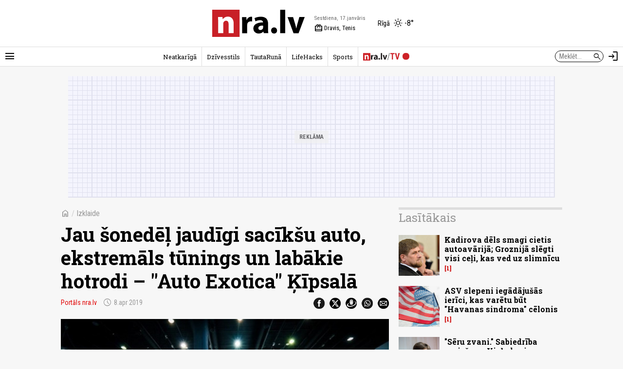

--- FILE ---
content_type: text/html; charset=UTF-8
request_url: https://nra.lv/izklaide/277607-jau-sonedel-jaudigi-saciksu-auto-ekstremals-tunings-un-labakie-hotrodi-auto-exotica-kipsala.htm
body_size: 13953
content:
<!DOCTYPE html>
<!--[if IE 8]> <html lang="lv" class="ie8"> <![endif]-->
<!--[if IE 9]> <html lang="lv" class="ie9"> <![endif]-->
<!--[if !IE]><!--> <html lang="lv"> <!--<![endif]-->  
<head>
<title>Jau šonedēļ jaudīgi sacīkšu auto, ekstremāls tūnings un labākie hotrodi – &quot;Auto Exotica&quot; Ķīpsalā - nra.lv</title>
<meta charset="utf-8"> 
<link rel="preconnect" href="https://fonts.googleapis.com">
<link rel="preconnect" href="https://fonts.gstatic.com" crossorigin>
<link rel="preconnect" href="https://core.dimatter.ai" />

<meta name="viewport" content="width=device-width, initial-scale=1.0, minimum-scale=1.0" />
<meta name="apple-itunes-app" content="app-id=1182159948" />
<meta http-equiv="origin-trial" content="AlVV9AkgA6BCVADey30MIP7XWsLIsLSIVM5k0yTmDK0spkTKs1OXo0htF7h4DgOAxRj/PUmY/fsaCsVq88Kc2w8AAABweyJvcmlnaW4iOiJodHRwczovL25yYS5sdjo0NDMiLCJmZWF0dXJlIjoiVW5yZXN0cmljdGVkU2hhcmVkQXJyYXlCdWZmZXIiLCJleHBpcnkiOjE3MDk4NTU5OTksImlzU3ViZG9tYWluIjp0cnVlfQ==" />
<link rel="icon" href="/favicon.ico">
<link rel="preload" href="https://fonts.googleapis.com/css2?family=Roboto+Condensed:ital,wght@0,100..900;1,100..900&family=Roboto+Slab:wght@100..900&display=swap" as="style" onload="this.onload=null;this.rel='stylesheet'">
	<noscript><link rel="stylesheet" href="https://fonts.googleapis.com/css2?family=Roboto+Condensed:ital,wght@0,100..900;1,100..900&family=Roboto+Slab:wght@100..900&display=swap"></noscript><link rel="stylesheet" href="https://fonts.googleapis.com/css2?family=Material+Symbols+Outlined:opsz,wght,FILL,GRAD@20..48,100..700,0..1,-50..200" />
<script>var lazyCSS = [];</script>
<link rel="stylesheet" href="/a/b/default.409baafe.css" /><script>lazyCSS.push('/a/b/default_lazy.e26c4541.css');</script>
<link rel="stylesheet" href="/a/b/default_site_nra.16042e86.css" />
<link rel="stylesheet" href="/a/b/item.75a3483c.css">
<link rel="stylesheet" href="/a/b/item_photos.72950174.css">
<link rel="canonical" href="https://nra.lv/izklaide/277607-jau-sonedel-jaudigi-saciksu-auto-ekstremals-tunings-un-labakie-hotrodi-auto-exotica-kipsala.htm">
<meta name="description" content="Jau šajā nedēļas nogalē, no 12. līdz 14. aprīlim, izstādē &quot;Auto 2019&quot; notiks lielākais autotūninga šovs Austrumeiropā – &quot;Auto Exotica&quot;, kas apmeklētājus priecēs ar krāšņākajiem tūninga un sacīkšu auto no Eiropas un Skandināvijas, kā arī vietējo autoklubu vasaras sezonai sagatavotiem spēkratiem. &quot;Auto Exotica&quot; šogad svin 20 gadu jubileju." />
<meta property="og:title" content="Jau šonedēļ jaudīgi sacīkšu auto, ekstremāls tūnings un labākie hotrodi – &quot;Auto Exotica&quot; Ķīpsalā" />
<meta property="og:url" content="https://nra.lv/izklaide/277607-jau-sonedel-jaudigi-saciksu-auto-ekstremals-tunings-un-labakie-hotrodi-auto-exotica-kipsala.htm" />
<meta property="og:description" content="Jau šajā nedēļas nogalē, no 12. līdz 14. aprīlim, izstādē &quot;Auto 2019&quot; notiks lielākais autotūninga šovs Austrumeiropā – &quot;Auto Exotica&quot;, kas apmeklētājus priecēs ar krāšņākajiem tūninga un sacīkšu auto no Eiropas un Skandināvijas, kā arī vietējo autoklubu vasaras sezonai sagatavotiem spēkratiem. &quot;Auto Exotica&quot; šogad svin 20 gadu jubileju." /><meta property="og:image" content="https://zinas.nra.lv/_mm/photos/2019-04/1440px/395888_bc642f7b14.jpg" /><meta name="dr:say:title" content="Jau šonedēļ jaudīgi sacīkšu auto, ekstremāls tūnings un labākie hotrodi – &quot;Auto Exotica&quot; Ķīpsalā" />
<meta name="dr:say:img" content="https://zinas.nra.lv/_mm/photos/2019-04/1440px/395888_bc642f7b14.jpg" /><meta name="dr:say:category" content="Izklaide" /><meta name="twitter:card" content="summary_large_image">
<meta name="twitter:site" content="@nralv">
<meta property="twitter:image" content="https://zinas.nra.lv/_mm/photos/2019-04/1440px/395888_bc642f7b14.jpg" /><meta name="twitter:title" content="Jau šonedēļ jaudīgi sacīkšu auto, ekstremāls tūnings un labākie hotrodi – &quot;Auto Exotica&quot; Ķīpsalā">
<meta name="twitter:description" content="Jau šajā nedēļas nogalē, no 12. līdz 14. aprīlim, izstādē &quot;Auto 2019&quot; notiks lielākais autotūninga šovs Austrumeiropā – &quot;Auto Exotica&quot;, kas apmeklētājus priecēs ar krāšņākajiem tūninga un sacīkšu auto no Eiropas un Skandināvijas, kā arī vietējo autoklubu vasaras sezonai sagatavotiem spēkratiem. &quot;Auto Exotica&quot; šogad svin 20 gadu jubileju.">
<meta name="robots" content="max-image-preview:large" /><script>
var nra = {
	eventUrl: '/api/event',
	imgDomain: 'https://zinas.nra.lv/',
	userUrl: '/api/secure/user/get',
	device: 'desktop',
};
var nraLazyAds = nraLazyAds || [];
var diTargetings = [];
</script>
<script>
window.nraConsent = window.nraConsent || {};
window.nraConsent.cmd = window.nraConsent.cmd || [];
window.nraConsent.onConsent = function(consentData) {
    if (!consentData) return;
    for (const fn of window.nraConsent.cmd) {
        fn(consentData);
    }
};

window.googlefc = window.googlefc || {};
googlefc.callbackQueue = googlefc.callbackQueue || [];
googlefc.callbackQueue.push({
    CONSENT_API_READY: function() {
        window.nraConsent.onConsent(googlefc.getGoogleConsentModeValues());
    },
    CONSENT_DATA_READY: function() {
        window.nraConsent.onConsent(googlefc.getGoogleConsentModeValues());
    },
});
</script><script async src="https://core.dimatter.ai/pubs/nra-lv.min.js"></script><script>
window.dimatter = window.dimatter || [];
if (typeof window.diTargetings !== 'undefined' && window.diTargetings.length > 0) {
	for (let i = 0; i < window.diTargetings.length; i++) {
		const targeting = window.diTargetings[i];
		window.dimatter.push(['_attachData', targeting.key, targeting.val]);
	}
}
const initDimatter = function() {
	window.dimatter.push('standalone');
	window.dimatter.push(['_initialize']);
};
window.nraConsent.cmd.push(function(consentData) {
	initDimatter();
});
</script><script src="https://cdn.onesignal.com/sdks/web/v16/OneSignalSDK.page.js" defer></script>
<script>
  window.OneSignalDeferred = window.OneSignalDeferred || [];
  OneSignalDeferred.push(async function(OneSignal) {
    await OneSignal.init({
      	appId: "0083dd2f-fe8e-44e1-9657-6e68acd252ea",
		requiresUserPrivacyConsent: true,
		// promptOptions: {
		//	slidedown: {
		//		enabled: false // Don't auto-prompt
		//	}
		// }
    });
  });
  window.nraConsent.cmd.push(function(consentData) {
		OneSignalDeferred.push(async function(OneSignal) {
			await OneSignal.setConsentGiven(true);
			// setTimeout(function() {
			// 	OneSignal.Slidedown.promptPush();
			// }, 5000);
		});
  });
</script>
<script>
var item_data = {
	readNow: {
		apiUrl: '/api/articles/read-now',
	},
	placementArt1LoadFns: null,
};
var itemBlockReadNow = itemBlockReadNow || {};
itemBlockReadNow.cmd = itemBlockReadNow.cmd || [];
</script><script type="application/ld+json">{"@context":"https:\/\/schema.org","@type":"NewsArticle","headline":"Jau \u0161oned\u0113\u013c jaud\u012bgi sac\u012bk\u0161u auto, ekstrem\u0101ls t\u016bnings un lab\u0101kie hotrodi \u2013 \"Auto Exotica\" \u0136\u012bpsal\u0101","image":["https:\/\/zinas.nra.lv\/_mm\/photos\/2019-04\/1440px\/395888_bc642f7b14.jpg"],"datePublished":"2019-04-08T12:11:00+03:00","author":[{"name":"Port\u0101ls nra.lv"}],"publisher":{"@type":"Organization","name":"nra.lv","url":"https:\/\/nra.lv","logo":{"@type":"ImageObject","url":"https:\/\/nra.lv\/build\/images\/logo.png","width":201,"height":60}}}</script><script>
  window.dataLayer = window.dataLayer || [];
  function gtag(){dataLayer.push(arguments);}

  gtag('consent', 'default', {
    'ad_storage': 'denied',
    'ad_user_data': 'denied',
    'ad_personalization': 'denied',
    'analytics_storage': 'denied',
    'wait_for_update': 500,
  });

  window.nraConsent.cmd.push(function(consentData) {
    gtag('consent', 'update', {
      'ad_storage': consentData.adStoragePurposeConsentStatus ? 'granted' : 'denied',
      'ad_user_data': consentData.adUserDataPurposeConsentStatus ? 'granted' : 'denied',
      'ad_personalization': consentData.adPersonalizationPurposeConsentStatus ? 'granted' : 'denied',
      'analytics_storage': consentData.analyticsStoragePurposeConsentStatus ? 'granted' : 'denied',
    });
  });
</script>
<!-- Global site tag (gtag.js) - Google Analytics -->
<script async src="https://www.googletagmanager.com/gtag/js?id=G-LTMBW853YH"></script>
<script>
window.dataLayer = window.dataLayer || [];
function gtag(){dataLayer.push(arguments);}
gtag('js', new Date());
gtag('config', 'G-LTMBW853YH');
</script></head>
<body class="site-nra">
<script>
var inxBX=window.inxBX || {config:{emiter:'b.adbox.lv',id:'3584537b330f5900e',lang:'lv'},queue:[],placement:function(q){this.queue.push(q);}};
(function() {
    window.nraConsent.cmd.push(function(consentData) {
		if(!document.getElementById('inxBXloader')) {
            var bx = document.createElement('script');bx.type = 'text/javascript';bx.id = 'inxBXloader';bx.async = !0;
            bx.src = 'http'+('https:' == document.location.protocol ? 's' : '')+'://'+inxBX.config.emiter+'/bxlib/js/loader.js?'+(new Date()).getTime();
            (document.getElementsByTagName('head')[0] || document.getElementsByTagName('body')[0]).appendChild(bx);
        }
    });
})();
</script>
<header class="site-header site-header-nra">
		<div class="h-el-menu h-menu-with-popup">
		<a href="#" class="h-el-menu-btn h-icon-btn h-menu-popup-btn" id="header_menu_btn" title="Rādīt izvēlni" aria-label="Rādīt izvēlni">
			<span class="material-symbols-outlined">menu</span>
		</a>
		<nav class="h-el-menu-popup h-popup" id="header_popup_menu">
			<div class="popup-bl popup-bl-date">
				<h4 class="t">Sestdiena, 17.janvāris</h4>
				<a href="/varda-dienas/sodien/" class="names mt-1" aria-label="Vārda dienas šodien"><span>Vārda dienas šodien:</span> <b>Dravis, Tenis</b></a>
			</div>
			<div class="popup-bl popup-bl-settings">
				<div class="title">
					<span class="material-symbols-outlined">settings</span>
					<h4 class="t">Uzstādījumi</h4>
				</div>
								<div class="settings-sel-line mt-2 font-size-bl">
					<label for="font_size_btn">Burtu lielums:</label>
					<a href="#" class="btn-font-size" id="font_size_btn" title="Lasi ērtāk - maini fonta izmēru" role="button" aria-label="Maini fonta izmēru">
						<span aria-label="Mazs burtu izmērs">A</span>
						<span aria-label="Vidējs burtu izmērs">A</span>
						<span aria-label="Lielāks burtu izmērs">A</span>
					</a>
				</div>
			</div>
			<div class="popup-bl popup-bl-subscribe">
				<a href="#" class="btn-subscribe" title="Parakstīties notifikācijām" aria-label="Parakstīties notifikācijām" id="subscribe_notifs_btn">
					<span class="material-symbols-outlined icon">notifications</span>
					<span>Parakstīties notifikācijām</span>
				</a>
			</div>
			<div class="popup-bl popup-bl-sections">
				<ul class="no-list">										<li><a href="/latvija/">Latvijā</a></li>
																			<li><a href="/latvija/riga/">Rīgā</a></li>
																			<li><a href="/latvija/regionos/">Reģionos</a></li>
																			<li><a href="/politika/">Politika</a></li>
																			<li><a href="/ekonomika/">Ekonomika</a></li>
																			<li><a href="/latvija/izglitiba-karjera/">Izglītība</a></li>
																			<li><a href="/latvija/kriminalzinas/">Kriminālziņas</a></li>
																			<li><a href="/veseliba/">Veselība</a></li>
																			<li><a href="/pasaule/">Pasaulē</a></li>
																			<li><a href="/sports/">Sports</a></li>
																			<li><a href="/izklaide/">Izklaide</a></li>
																			<li><a href="/horoskopi/">Horoskopi</a></li>
																			<li><a href="/viedokli/lasitaju/">Lasītāju viedoklis</a></li>
									</ul>
			</div>
						<div class="popup-bl popup-bl-search">
				<form action="/meklet/" method="GET" class="site-search-form">
					<div class="field">
						<input type="text" name="q" placeholder="Meklēt..." />
						<button type="submit"><span class="material-symbols-outlined">search</span></button>
					</div>
				</form>
			</div>
			<div class="popup-bl popup-bl-sites">
				<ul class="no-list">
					<li><a href="/dzivesstils/" class="btn-dzivesstils-new"><img data-src="/a/b/images/logo/dzivesstils.png" alt="nra.lv Dzīvesstils" class="img lazy" /></a></li>
										<li><a href="/neatkariga/" class="btn-neatkariga"><img data-src="/a/b/images/logo/neatkariga.png" alt="Neatkarīgā" class="img lazy" /></a></li>
										<li><a href="/tautaruna/" class="btn-tr"><img data-src="/a/b/images/logo/tr.png" alt="Tauta Runā" class="img lazy" /></a></li>
					<li><a href="/lifehacks/" class="btn-lifehacks"><img data-src="/a/b/images/logo/lifehacks.png" alt="LifeHacks.lv" class="img lazy" /></a></li>
				</ul>
			</div>
			<div class="popup-bl popup-bl-info-items">
				<ul class="">
					<li><a href="/info/par-nralv/">Par nra.lv</a></li>
					<li><a href="/info/reklama/">Reklāma</a></li>
										<li><a href="/info/privatuma-politika/">Privātuma politika</a></li>
					<li><a href="/info/lietosanas-noteikumi/">Lietošanas noteikumi</a></li>
					<li><a href="/info/autortiesibas/">Autortiesības</a></li>
					<li><a href="/info/etikas-kodekss/">Ētikas kodekss</a></li>
					<li><a href="/info/vakances/">Vakances</a></li>
					<li class="bold"><a href="/info/kontakti/">Kontakti</a></li>
				</ul>
			</div>
			<div class="popup-bl popup-bl-follow">
				<ul class="no-list">
					<li><a href="mailto:info@nra.lv" class="nicon soc-email"></a></li>
					<li><a href="https://www.facebook.com/nralv/" rel="nofollow" class="nicon soc-fb"></a></li>
					<li><a href="https://x.com/nralv/" rel="nofollow" class="nicon soc-x"></a></li>
					<li><a href="https://www.instagram.com/nra.lv/" rel="nofollow" class="nicon soc-in"></a></li>
										<li><a href="https://t.me/neatkariga" rel="nofollow" class="nicon soc-te"></a></li>
					<li><a href="https://www.youtube.com/@nra-lv" rel="nofollow" class="nicon soc-yt"></a></li>
				</ul>
			</div>
		</nav>
	</div>
	<div class="h-el-logo">
    <a href="/" title="nra.lv sākumlapa" aria-label="nra.lv sākumlapa">
                <svg id="nralv_logo_svg" xmlns="http://www.w3.org/2000/svg" viewBox="0 0 390.5 116.1"><defs><style>.cls-1,.cls-2,.cls-3{stroke-width:0px;}.cls-2{fill:#c82027;}.cls-3{fill:#fff;}</style></defs><rect class="cls-3" y="0" width="115.6" height="116.1"/><path class="cls-2" d="M115.7,0c0,38.5,0,76.9,0,115.4,0,.2,0,.5,0,.7-.4,0-.7,0-1.1,0-38.2,0-76.4,0-114.6,0V0c38.6,0,77.1,0,115.7,0ZM24.6,31c1,23,.4,45.9.6,68.8h21.4v-1.2c0-3.3,0-6.6,0-10,0-9.4,0-18.7,0-28.1,0-3.2.6-6.1,2.5-8.7,2.9-4,6.8-5.5,11.6-4.7,4.5.8,6.7,4,7.8,8.2.6,2.3.7,4.7.7,7.1,0,12,0,24.1,0,36.1,0,.4-.1.9.1,1.3h21.3c0-.3,0-.6,0-.9,0-13.4,0-26.7,0-40.1,0-3.7-.4-7.3-1.3-10.9-2.8-10.8-10-17.2-20.1-18.2-9.8-1-18,2.2-24.1,10.1-.2.3-.3.7-.8.6-.3-3.1-.7-6.3-1-9.4h-18.6Z"/><path fill="currentColor" class="cls-1" d="M390.5,31.7c-1.4,3.2-2.5,6.6-3.8,9.9-7.2,19.2-14.3,38.5-21.5,57.7-.1.3-.2.7-.5,1h-21.4c-8.4-22.9-16.7-45.8-25.1-68.8h23.3c.6,2,1.2,4,1.8,6,2.9,9.9,5.8,19.9,8.6,29.8,1.2,4.1,2,8.2,2.8,12.3,0,.1,0,.3.3.5,1-3.2,1.5-6.5,2.3-9.7.8-3.2,1.6-6.5,2.5-9.7.9-3.3,1.8-6.5,2.7-9.8.9-3.2,1.8-6.4,2.7-9.7.9-3.3,1.8-6.5,2.7-9.9h22.6v.2Z"/><path fill="currentColor" class="cls-1" d="M214.3,54.2c.4-5-2.6-8.1-7.6-9.1-5.3-1.1-10.5-.3-15.6,1.1-2.9.8-5.7,1.9-8.5,3.5-1.3-4.6-2.6-9.1-3.9-13.6,1.9-1.2,3.9-2,6-2.7,8.5-2.9,17.3-3.9,26.3-3.1,3.4.3,6.7,1.1,9.8,2.4,7.8,3.3,12.3,9.4,14.1,17.5.7,3,1,6.1,1,9.3,0,6.1,0,12.2,0,18.3,0,7.5-.2,14.9,1,22.4h-19.3c-.4-2.3-.9-4.6-1.3-6.9-.6,0-.8.5-1.1.7-3.8,4.1-8.5,6.3-13.8,7.2-4.9.8-9.8.7-14.5-1.2-7.4-3.1-11.9-8.6-12.9-16.6-1.3-10.4,3.4-18.9,12.5-23.7,4.6-2.4,9.6-3.8,14.8-4.6,4.3-.7,8.6-.9,13.1-.9ZM215,67.7c-2.2-.1-4.3,0-6.3.2-3,.3-6,.9-8.7,2.4-3.6,1.9-5.3,4.9-5.1,9,.2,3.6,2.4,6.3,5.9,7.1,2.6.6,5.2.4,7.6-.8,3.7-1.8,6.3-4.6,6.6-8.9.2-3,0-6,0-9Z"/><path fill="currentColor" class="cls-1" d="M308.3,100.2h-21.3V.3h21.3v99.9Z"/><path fill="currentColor" class="cls-1" d="M125.9,31.5h18.4c.2,4.2.5,8.4.7,12.6.8.2.7-.4.9-.7,1.1-2.6,2.5-5,4.4-7.1,5-5.3,11.2-7.1,18.3-6v20.1c-2.4-.5-4.8-.7-7.3-.5-6.1.4-11.3,3.7-13,10-.5,1.8-.6,3.6-.6,5.5,0,11.2,0,22.3,0,33.5v1.4h-21.3c-.3-22.9.4-45.8-.6-68.7Z"/><path fill="currentColor" class="cls-1" d="M273.9,90c-.1,4.1-2.1,8.3-7.2,10.6-6.9,3.1-15.7.1-17.7-8.6-1.3-5.8.9-12.4,6.5-15.1,7.6-3.6,18.4,0,18.4,13Z"/></svg>    </a>
</div>
<div class="h-el-names">
    <span class="d h-el-item" aria-label="Datums">Sestdiena, 17.janvāris</span>
    <a href="/varda-dienas/sodien/" class="n h-el-item" aria-label="Vārda dienas šodien"><span class="material-symbols-outlined">redeem</span> Dravis, Tenis</a>
</div>
<div class="h-el-weather">
    <div class="weather-nav-bl">
	<a href='/laika-prognoze/riga/' class="h-el-weather-btn" title="Laika apstākļi Rīgā" aria-label="Laika apstākļi Rīgā">
		<span class="place">Rīgā</span>
		<span class="wico"><i class="wi wi-day-sunny"></i></span>
		<span class="t">-8&deg;</span>
	</a>
</div></div>	<div class="h-el-search-form">
		<form action="/meklet/" method="GET" class="search-form" autocomplete="off">
			<input type="text" name="q" placeholder="Meklēt..." />
			<button type="submit"><span class="material-symbols-outlined">search</span></button>
		</form>
	</div>
	<a href="/meklet/" class="h-el-search h-icon-btn" title="Meklēt" aria-label="Meklēt">
		<span class="material-symbols-outlined">search</span>
	</a>
	<div class="h-el-profile h-menu-with-popup" id="header_profile_widget">
		<div class="h-el-profile-item profile-auth d-none">
			<a href="/profils/" class="h-icon-btn h-menu-popup-btn" id="header_profile_btn" title="Profils" aria-label="Profils">
				<span class="material-symbols-outlined">account_circle</span>
			</a>
			<nav class="h-el-profile-popup h-popup" id="header_popup_profile">
				<ul class="no-list text-right">
					<li><a href="/profils/">Profils</a></li>
					<li><a href="/profils/uzstadijumi/">Iestatījumi</a></li>
					<li><a href="/profils/iziet/">Iziet</a></li>
				</ul>
			</nav>
		</div>
		<div class="h-el-profile-item profile-guest">
			<a href="/profils/pieteikties/" class="h-icon-btn" title="Autorizēties" aria-label="Autorizēties">
				<span class="material-symbols-outlined">login</span>
			</a>
		</div>
	</div>
	<div class="h-el-mainnav-bar">
		<nav class="main-nav">
    <ul class="no-list">        <li class="item-main-nav-neatkariga">
            <a href="/neatkariga/" class="btn-main-nav-neatkariga">Neatkarīgā</a>
        </li>
            <li class="item-main-nav-dzivesstils">
            <a href="/dzivesstils/" class="btn-main-nav-dzivesstils">Dzīvesstils</a>
        </li>
            <li class="item-main-nav-tautaruna">
            <a href="/tautaruna/" class="btn-main-nav-tautaruna">TautaRunā</a>
        </li>
            <li class="item-main-nav-lifehacks">
            <a href="/lifehacks/" class="btn-main-nav-lifehacks">LifeHacks</a>
        </li>
            <li class="item-main-nav-sports">
            <a href="/sports/" class="btn-main-nav-sports">Sports</a>
        </li>
            <li class="item-main-nav-tv">
            <a href="/tv/" class="btn-main-nav-tv"><img data-src="/a/b/images/logo/nratv.png" alt="nra.lv/TV" class="img lazy" /><i class="live-pulse-icon"></i></a>
        </li>
                </ul>
</nav>	</div>
</header>

<div id="NRA00_Pixel_LV"></div>
<script>
nraLazyAds.push(function() {setupLazyLoadAd('NRA00_Pixel_LV')});
// window.dimatter.push(['NRA00_Pixel_LV']);
// window.dimatter.push(['_requestBanners', 'NRA00_Pixel_LV']);
</script><div class="side-pads-d running-items-block" id="running_items_block" data-url="/api/scroller/list?v=250210_1329" style="display:none;">
    <div class="items-wrap">
        <ul class="no-list"><li>&nbsp;</li></ul>
    </div>
</div>
<div class="bl-ad-cont wrap sm-side-pads-d sm-mt-4">
    <div class="bl-ad ad-wide-width" style="max-width:1000px;">
        <div id='nra01_top_giga_1000x250'><div class="bl-ad-placeholder" style="height:250px;"></div></div>
        <script>
        nraLazyAds.push(function() {setupLazyLoadAd('nra01_top_giga_1000x250')});
        // window.dimatter.push(['nra01_top_giga_1000x250']);
        // window.dimatter.push(['_requestBanners', 'nra01_top_giga_1000x250']);
        </script>
    </div>
</div>

<div id="itemPage" 
	class="page-item wrap" 
	data-cat-id="7" 
	data-name="jau-sonedel-jaudigi-saciksu-auto-ekstremals-tunings-un-labakie-hotrodi-auto-exotica-kipsala"
	data-req-url="/objekts/277607/data/"
	data-register-view-url="/api/article/277607?action=register-view"
	data-register-view-hash="21f6392fe4da6a18d583c7b5a40d3ea52188218d8ccd7ea49b35026a7c30cb48"
	>

	<div class="art-item-wrap" data-id="277607">

		
<div class="grid-lay-1">
	<div class="lay-col-lft">
		
		<div class="section-title item-header side-pads-d mt-d clearfix">
			<nav class="item-path">
				<a href="/" class="btn-home"><span class="material-symbols-outlined">home</span></a>
				<em>/</em> 
												<a href="/izklaide/">Izklaide</a>			</nav>
			<h1 class="mt-3 item-title">Jau šonedēļ jaudīgi sacīkšu auto, ekstremāls tūnings un labākie hotrodi – "Auto Exotica" Ķīpsalā</h1>
			<div class='author-date mt-3'>							<a href='/autori/portals-nra-lv/' class="author">Portāls nra.lv</a>								<span class='date' aria-label="Publicēšanas datums" title="Publicēšanas datums"><span class="material-symbols-outlined date-icon">schedule</span>8.apr 2019</span>
			</div>
			<div class="share-btns mt-3">
				<ul class="no-list">
					<li><a href="https://www.facebook.com/dialog/share?app_id=243405239090310&amp;display=popup&amp;href=https%3A%2F%2Fnra.lv%2Fizklaide%2F277607-jau-sonedel-jaudigi-saciksu-auto-ekstremals-tunings-un-labakie-hotrodi-auto-exotica-kipsala.htm&amp;redirect_uri=https%3A%2F%2Fnra.lv%2Fizklaide%2F277607-jau-sonedel-jaudigi-saciksu-auto-ekstremals-tunings-un-labakie-hotrodi-auto-exotica-kipsala.htm" rel="nofollow" target="_blank"><span class="nicon soc-fb"></span></a></li>
					<li><a href="https://x.com/share?url=https%3A%2F%2Fnra.lv%2Fizklaide%2F277607-jau-sonedel-jaudigi-saciksu-auto-ekstremals-tunings-un-labakie-hotrodi-auto-exotica-kipsala.htm&amp;text=Jau%20%C5%A1oned%C4%93%C4%BC%20jaud%C4%ABgi%20sac%C4%ABk%C5%A1u%20auto%2C%20ekstrem%C4%81ls%20t%C5%ABnings%20un%20lab%C4%81kie%20hotrodi%20%E2%80%93%20%22Auto%20Exotica%22%20%C4%B6%C4%ABpsal%C4%81%20-&amp;via=nralv" rel="nofollow" target="_blank"><span class="nicon soc-x"></span></a></li>
					<li><a href="//www.draugiem.lv/say/ext/add.php?title=Jau%20%C5%A1oned%C4%93%C4%BC%20jaud%C4%ABgi%20sac%C4%ABk%C5%A1u%20auto%2C%20ekstrem%C4%81ls%20t%C5%ABnings%20un%20lab%C4%81kie%20hotrodi%20%E2%80%93%20%22Auto%20Exotica%22%20%C4%B6%C4%ABpsal%C4%81&amp;link=https%3A%2F%2Fnra.lv%2Fizklaide%2F277607-jau-sonedel-jaudigi-saciksu-auto-ekstremals-tunings-un-labakie-hotrodi-auto-exotica-kipsala.htm&amp;titlePrefix=" rel="nofollow" target="_blank"><span class="nicon soc-dr"></span></a></li>
					<li><a href="whatsapp://send?text=Jau%20%C5%A1oned%C4%93%C4%BC%20jaud%C4%ABgi%20sac%C4%ABk%C5%A1u%20auto%2C%20ekstrem%C4%81ls%20t%C5%ABnings%20un%20lab%C4%81kie%20hotrodi%20%E2%80%93%20%22Auto%20Exotica%22%20%C4%B6%C4%ABpsal%C4%81%20-%20https%3A%2F%2Fnra.lv%2Fizklaide%2F277607-jau-sonedel-jaudigi-saciksu-auto-ekstremals-tunings-un-labakie-hotrodi-auto-exotica-kipsala.htm%20-%20nra.lv" data-action="share/whatsapp/share" rel="nofollow" target="_blank"><span class="nicon soc-wa"></span></a></li>
					<li><a href="mailto:?subject=nra.lv%20%2F%20Jau%20%C5%A1oned%C4%93%C4%BC%20jaud%C4%ABgi%20sac%C4%ABk%C5%A1u%20auto%2C%20ekstrem%C4%81ls%20t%C5%ABnings%20un%20lab%C4%81kie%20hotrodi%20%E2%80%93%20%22Auto%20Exotica%22%20%C4%B6%C4%ABpsal%C4%81&amp;body=https%3A%2F%2Fnra.lv%2Fizklaide%2F277607-jau-sonedel-jaudigi-saciksu-auto-ekstremals-tunings-un-labakie-hotrodi-auto-exotica-kipsala.htm%20-%20nra.lv" rel="nofollow" target="_blank"><span class="nicon soc-email"></span></a></li>
				</ul>
			</div>
		</div>

		<div class="intro-photo-bl mt-d side-pads-d">
	<div class="img-cont ">
					<img data-src="https://zinas.nra.lv/_mm/photos/2019-04/860px/395888_bc642f7b14.jpg" style="aspect-ratio: 1.4948905109489;" class="img lazy" alt="" />
					</div>
		<div class="info-cont mt-2"><div class="info"> <span class="author">&copy; Publicitātes foto</span></div></div></div>

					<div id="id_block_nra09_inarticle_300x250_1"><!--
<div class="bl-ad">
<div id='nra09_inarticle_300x250_1'><div class="bl-ad-placeholder ad-placeholder-ratio-300x250"></div></div>
<script>
window.dimatter.push(['nra09_inarticle_300x250_1']);
window.dimatter.push(['_requestBanners', 'nra09_inarticle_300x250_1']);
</script>
</div>
--></div>
<script>
var betweenTextAdInserterCmd = betweenTextAdInserterCmd || [];
betweenTextAdInserterCmd.push(function(instance) {
    instance.insert(document.getElementById('id_block_nra09_inarticle_300x250_1'), '.lay-col-lft > .text-bl-wrap > .text-bl-text', {
            childElements: 'p,ol,ul,blockquote',
            showAfter: 3, 
            minimumTextElements: 4,
            className: 'item-ad item-ad-300x250px-left bl-ad-cont',
            elCheckFns: betweenTextAdInserter.defaultElCheckFns
        });
});
</script>			<div id="id_block_nra10_inarticle_300x250_2"><!--
<div class="bl-ad">
<div id='nra10_inarticle_300x250_2'><div class="bl-ad-placeholder ad-placeholder-ratio-300x250"></div></div>
<script>
itemBlockReadNow.cmd.push(function() {
    if (itemBlockReadNow.isAdded) {
        window.dimatter.push(['nra10_inarticle_300x250_2']);
        window.dimatter.push(['_requestBanners', 'nra10_inarticle_300x250_2']);
    } else {
        const eAdUnit = document.getElementById('nra10_inarticle_300x250_2');
        if (eAdUnit) {
            itemBlockReadNow.render(eAdUnit);
        }
    }
});
</script>
</div>
--></div>
<script>
var betweenTextAdInserterCmd = betweenTextAdInserterCmd || [];
item_data.placementArt1LoadFns = function() {
    betweenTextAdInserterCmd.push(function(instance) {
        instance.insert(document.getElementById('id_block_nra10_inarticle_300x250_2'), '.lay-col-lft > .text-bl-wrap > .text-bl-text', {
                childElements: 'p,ol,ul,blockquote',
                showAfter: 6, 
                minimumTextElements: 7,
                className: 'item-ad item-ad-300x250px-left bl-ad-cont',
                elCheckFns: betweenTextAdInserter.defaultElCheckFns
            });
    });
}
</script>			<div id="id_block_nra11_inarticle_300x250_3"><!--
<div class="bl-ad">
<div id='nra11_inarticle_300x250_3'><div class="bl-ad-placeholder ad-placeholder-ratio-300x250"></div></div>
<script>
window.dimatter.push(['nra11_inarticle_300x250_3']);
window.dimatter.push(['_requestBanners', 'nra11_inarticle_300x250_3']);
</script>
</div>
--></div>
<script>
var betweenTextAdInserterCmd = betweenTextAdInserterCmd || [];
betweenTextAdInserterCmd.push(function(instance) {
    instance.insert(document.getElementById('id_block_nra11_inarticle_300x250_3'), '.lay-col-lft > .text-bl-wrap > .text-bl-text', {
            childElements: 'p,ol,ul,blockquote',
            showAfter: 9, 
            minimumTextElements: 10,
            className: 'item-ad item-ad-300x250px-left bl-ad-cont',
            elCheckFns: betweenTextAdInserter.defaultElCheckFns
        });
});
</script>			<div id="id_block_nra12_inarticle_300x250_4"><!--
<div class="bl-ad">
<div id='nra12_inarticle_300x250_4'><div class="bl-ad-placeholder ad-placeholder-ratio-300x250"></div></div>
<script>
window.dimatter.push(['nra12_inarticle_300x250_4']);
window.dimatter.push(['_requestBanners', 'nra12_inarticle_300x250_4']);
</script>
</div>
--></div>
<script>
var betweenTextAdInserterCmd = betweenTextAdInserterCmd || [];
betweenTextAdInserterCmd.push(function(instance) {
    instance.insert(document.getElementById('id_block_nra12_inarticle_300x250_4'), '.lay-col-lft > .text-bl-wrap > .text-bl-text', {
            childElements: 'p,ol,ul,blockquote',
            showAfter: 14, 
            minimumTextElements: 15,
            className: 'item-ad item-ad-300x250px-left bl-ad-cont',
            elCheckFns: betweenTextAdInserter.defaultElCheckFns
        });
});
</script>			<div id="id_block_nra12_inarticle_300x250_4--01"><!--
<div class="bl-ad">
<div id='nra12_inarticle_300x250_4--01'><div class="bl-ad-placeholder ad-placeholder-ratio-300x250"></div></div>
<script>
window.dimatter.push(['nra12_inarticle_300x250_4--01']);
window.dimatter.push(['_requestBanners', 'nra12_inarticle_300x250_4--01']);
</script>
</div>
--></div>
<script>
var betweenTextAdInserterCmd = betweenTextAdInserterCmd || [];
betweenTextAdInserterCmd.push(function(instance) {
    instance.insert(document.getElementById('id_block_nra12_inarticle_300x250_4--01'), '.lay-col-lft > .text-bl-wrap > .text-bl-text', {
            childElements: 'p,ol,ul,blockquote',
            showAfter: 17, 
            minimumTextElements: 18,
            className: 'item-ad item-ad-300x250px-left bl-ad-cont',
            elCheckFns: betweenTextAdInserter.defaultElCheckFns
        });
});
</script>			<div id="id_block_art_subsscribe"><!--
<div class="bl-ad bl-ad-subscribe">
<p style="background-color:#eee;padding:20px;">Uzzini pirmais dienas galvenos notikumus un svarīgākās ziņas — <strong>piesakies NRA rīta e-pastam <a href="/neatkariga/abonet/" data-nra-event="click|item-ad-block-subscribe-nra">šeit</a></strong></p>
</div>
--></div>
<script>
var betweenTextAdInserterCmd = betweenTextAdInserterCmd || [];
betweenTextAdInserterCmd.push(function(instance) {
    instance.insert(document.getElementById('id_block_art_subsscribe'), '.lay-col-lft > .text-bl-wrap > .text-bl-text', {
            childElements: 'p,ol,ul,blockquote',
            showAfter: 12, 
            minimumTextElements: 13,
            className: 'item-ad bl-ad-cont',
            elCheckFns: betweenTextAdInserter.defaultElCheckFns
        });
});
</script>
		
		<div class="text-bl-wrap">
																			<div class="text-bl-text side-pads-d clearfix">
											<p class="descr">Jau šajā nedēļas nogalē, no 12. līdz 14. aprīlim, izstādē &quot;Auto 2019&quot; notiks lielākais autotūninga šovs Austrumeiropā – &quot;Auto Exotica&quot;, kas apmeklētājus priecēs ar krāšņākajiem tūninga un sacīkšu auto no Eiropas un Skandināvijas, kā arī vietējo autoklubu vasaras sezonai sagatavotiem spēkratiem. &quot;Auto Exotica&quot; šogad svin 20 gadu jubileju.</p>
													<div class="bl-ad-cont wrap side-pads-d mt-dx2">
    <div class="bl-ad ad-wide-width">
        <div id='nra_outstream_01'></div>        <script>
        nraLazyAds.push(function() {
            addPreCallbackForAd('nra_outstream_01', function(adSlotId, adContainer) {
                diMaAdsFns.onEmpty(adSlotId, adContainer, function() {
                    itemBlockReadNow.cmd.push(function() {
                        itemBlockReadNow.render(adContainer);
                    });
                });
            });
            setupLazyLoadAd('nra_outstream_01', lazyAdLoaderConfig.defaultPixelsBefore, function(adSlotId) {
                setTimeout(function() {
                        const eAdSlot = document.getElementById(adSlotId);
                        if (eAdSlot) {
                            if (eAdSlot.style.display === 'none' || eAdSlot.innerHTML.trim() === '') {
                                itemBlockReadNow.cmd.push(function() {
                                    itemBlockReadNow.render(eAdSlot);
                                });
                            }
                            if (item_data.placementArt1LoadFns) {
                                item_data.placementArt1LoadFns();
                            }
                        }
                    }, 500);
            });
        });
        </script>
    </div>
</div>
																<p>No Somijas uz “Auto Exotica” Ķīpsalā būs ieradušies vieni no pasaulē labākajiem hotrodu būvētājiem “Heath Garage Hot Rod Circus”. Šis somu uzņēmums ir guvis plašu atzinību pasaules mērogā, piemēram, 2016. gadā viens no viņu hotrodiem izsolē Teksasā tika pārdots par 140 tūkstošiem ASV dolāru. Šobrīd šī ģimenes uzņēmuma pazīstamākais projekts ir spilgti zaļas krāsas hotrods uz 1930. gada “Ford Model A” bāzes. Tvaikpanks (<em>Steam Punk</em>) stila hotrods ir aprīkots ar V8 motoru un sešiem karburatoriem.</p> <blockquote>Louraideri izstādē būs ieradušies no Zviedrijas. Ņemot vērā, ka “Volvo” ir pašmāju marka, zviedri būs sarūpējuši divus unikālus louraiderus uz klasiskā 200. sērijas modeļa bāzes: viens būs divu durvju sedans, bet otrs - viscaur oranžs kabriolets. Savukārt no zviedru tūninga projektiem uz amerikāņu klasisko auto bāzes būs 1957. gada divdurvju “Chevrolet Bel Air”, kā arī 70. gadu divdurvju “Lincoln Continental” ar iebūvētu mobilo bāru tajā.</blockquote> <p>Plaši pārstāvēts “Auto Exotica” būs Lietuvas V8 automobiļu klubs, kur starp dažādiem “Chevrolet”, “Cadillac” un citiem amerikāņu klasiskajiem spēkratiem būs arī hotrodi kā uz vieglo, tā arī kravas automobiļu bāzes.</p> <p>Kā vienmēr ar īpašiem spēkratiem izstādes apmeklētājus priecēs ekskluzīvo automobiļu tirdzniecības, restaurācijas un pārbūves uzņēmums "Lucky Thirteen", kurš šogad eksponēs tikko tirdzniecībā nonākušo BMW luksusa kupeju - jaunās 8. sērijas modeli, kam blakus dizaina un tehnoloģiju attīstības salīdzinājumam būs novietots pirmās paaudzes 8. sērijas spēkrats, ko ražoja 90. gados. Savukārt no jaunākajiem “Lucky Thirteen” pārbūves projektiem apmeklētājiem tiks atrādīts “VW Transporter” mikroautobuss, kura interjers pārveidots grezna limuzīna stilā.</p> <p>No sacīkšu automobiļiem ievērojamākais būs “Lamborghini Huracán Super Trofeo”, ar kuru latviešu autošosejas komanda “Flash Racing” piedalīsies Ziemeļeiropas sešu stundu izturības čempionātā. Šāds sacīkšu superauto ir aprīkots ar 620 zirgspēku jaudīgu V10 motoru, kas šim 1270 kilogramu spēkratam nodrošina svara un jaudas attiecību kā motociklam - divi kilogrami uz zirgspēku.</p> <p>“Auto Exotica” pirmizrādi piedzīvos Baltijas drifta čempiona Ērika Ulasa šī gada drifta sezonai sagatavotais vairāk nekā 900 zirgspēku jaudīgais sacīkšu automobilis uz BMW 3. sērijas (E46) bāzes. Ērika automašīna šoziem ir piedzīvojusi vairākus uzlabojumus - tehnoloģiskus jauninājumus un jaunu automašīnas aizmuguri no kompozītmateriāla.</p> <p>Tie apmeklētāji, kuri vēlēsies paši iejusties pie jaudīga auto stūres, varēs izmēģināt savus spēkus “RA Events” sarūpētajā sacīkšu simulatorā, ar kuru notiks braukšana “Dirt Rally 2.0” datorspēlē. Šogad pirmo reizi Latvijā norisināsies e-autosporta čempionāts (EGP), kura uzvarētājam būs iespēja izbraukt ar īstu sacīkšu automašīnu.</p> <p>Arī šogad autotūninga šovam “Auto Exotica” Ķīpsalā tiek būvēta atsevišķa, trešā halle. Tikmēr “Auto 2019” izstādes hallē “Jauni auto” varēs apskatīt jaunākos auto modeļus un komerctransportu, bet hallē “Auto mehānika” varēs iepazīties ar aktuālāko nozares piedāvājumu, sākot no rezerves daļām un beidzot ar industriālo tehniku. Vairāk<a href="http://www.bt1.lv/auto/" target="_blank" rel="nofollow">: www.balticmotorshow.com</a></p> <p>Izstādi “Auto” organizē Starptautisko izstāžu rīkotājsabiedrība BT 1.</p> <p><strong>Darbalaiks: </strong></p> <p>12., 13. aprīlī 10.00-19.00</p> <p>14. aprīlī 10.00-17.00</p> <p><strong>Ieejas biļešu cenas:</strong></p> <p>Pieaugušajiem - 7 eiro</p> <p>Studentiem, pensionāriem, invalīdiem - 5 eiro</p> <p>Skolēniem - 4,00 eiro</p> <p>Ģimenes biļete (2 pieaugušie un 2 bērni līdz 18 gadu vecumam) - 15 eiro</p> <p>Par katru nākamo bērnu - 1,50 eiro</p> <p>Bērniem līdz 7 gadu vecumam - bez maksas!</p> <p>Biļetes var iegādāties arī internetā:<a href="http://www.bt1.lv/auto/buytickets.php" target="_blank" rel="nofollow"> www.bt1.lv/auto/buytickets.php</a></p> <p><strong>Autostāvvieta:</strong></p> <p>No plkst. 10.00 līdz 15.00 - 6 EUR</p> <p>No plkst. 15.00 līdz 19.00 - 5 EUR</p>
																			</div>
								<div class="photos-bl photo-viewer-album side-pads-d mt-d clearfix">	<div class="photo-item">
		<a href="#" class="photo btn-show-photo" data-photo="https://zinas.nra.lv/_mm/photos/2019-04/1440px/395888_bc642f7b14.jpg" data-photo-size="1024x685" data-descr="" data-author="Publicitātes foto">
			<span class="img lazy" data-bg="https://zinas.nra.lv/_mm/photos/2019-04/280x186px/395888_bc642f7b14.jpg"></span>
					</a>
	</div>
	<div class="photo-item">
		<a href="#" class="photo btn-show-photo" data-photo="https://zinas.nra.lv/_mm/photos/2019-04/1440px/395893_1c90352201.jpg" data-photo-size="2048x1536" data-descr="" data-author="Publicitātes foto">
			<span class="img lazy" data-bg="https://zinas.nra.lv/_mm/photos/2019-04/280x186px/395893_1c90352201.jpg"></span>
					</a>
	</div>
	<div class="photo-item">
		<a href="#" class="photo btn-show-photo" data-photo="https://zinas.nra.lv/_mm/photos/2019-04/1440px/395892_6fc63d13c3.jpg" data-photo-size="718x539" data-descr="" data-author="Publicitātes foto">
			<span class="img lazy" data-bg="https://zinas.nra.lv/_mm/photos/2019-04/280x186px/395892_6fc63d13c3.jpg"></span>
					</a>
	</div>
	<div class="photo-item">
		<a href="#" class="photo btn-show-photo" data-photo="https://zinas.nra.lv/_mm/photos/2019-04/1440px/395891_4630c1be31.jpg" data-photo-size="1334x1000" data-descr="" data-author="Publicitātes foto">
			<span class="img lazy" data-bg="https://zinas.nra.lv/_mm/photos/2019-04/280x186px/395891_4630c1be31.jpg"></span>
					</a>
	</div>
	<div class="photo-item">
		<a href="#" class="photo btn-show-photo" data-photo="https://zinas.nra.lv/_mm/photos/2019-04/1440px/395890_036367deae.jpg" data-photo-size="1024x621" data-descr="" data-author="Publicitātes foto">
			<span class="img lazy" data-bg="https://zinas.nra.lv/_mm/photos/2019-04/280x186px/395890_036367deae.jpg"></span>
					</a>
	</div>
	<div class="photo-item">
		<a href="#" class="photo btn-show-photo" data-photo="https://zinas.nra.lv/_mm/photos/2019-04/1440px/395889_5cf0af9b2f.jpg" data-photo-size="600x600" data-descr="" data-author="Publicitātes foto">
			<span class="img lazy" data-bg="https://zinas.nra.lv/_mm/photos/2019-04/280x186px/395889_5cf0af9b2f.jpg"></span>
					</a>
	</div>
	<div class="photo-item">
		<a href="#" class="photo btn-show-photo" data-photo="https://zinas.nra.lv/_mm/photos/2019-04/1440px/395887_1d21ae7116.jpg" data-photo-size="1024x685" data-descr="" data-author="Publicitātes foto">
			<span class="img lazy" data-bg="https://zinas.nra.lv/_mm/photos/2019-04/280x186px/395887_1d21ae7116.jpg"></span>
					</a>
	</div>
	<div class="photo-item more">
		<a href="#" class="photo btn-show-photo" data-photo="https://zinas.nra.lv/_mm/photos/2019-04/1440px/395886_05daf1dce6.jpg" data-photo-size="1024x683" data-descr="" data-author="Publicitātes foto">
			<span class="img lazy" data-bg="https://zinas.nra.lv/_mm/photos/2019-04/280x186px/395886_05daf1dce6.jpg"></span>
			<span class="moreq"><span>+6<span class="material-symbols-outlined">photo_camera</span></span></span>		</a>
	</div>
	<div class="photo-item hid">
		<a href="#" class="photo btn-show-photo" data-photo="https://zinas.nra.lv/_mm/photos/2019-04/1440px/395885_f153003918.jpg" data-photo-size="1024x683" data-descr="" data-author="Publicitātes foto">
			<span class="img lazy" data-bg="https://zinas.nra.lv/_mm/photos/2019-04/280x186px/395885_f153003918.jpg"></span>
					</a>
	</div>
	<div class="photo-item hid">
		<a href="#" class="photo btn-show-photo" data-photo="https://zinas.nra.lv/_mm/photos/2019-04/1440px/395884_6c4a19d008.jpg" data-photo-size="640x640" data-descr="" data-author="Publicitātes foto">
			<span class="img lazy" data-bg="https://zinas.nra.lv/_mm/photos/2019-04/280x186px/395884_6c4a19d008.jpg"></span>
					</a>
	</div>
	<div class="photo-item hid">
		<a href="#" class="photo btn-show-photo" data-photo="https://zinas.nra.lv/_mm/photos/2019-04/1440px/395883_22367e830f.jpg" data-photo-size="1024x682" data-descr="" data-author="Publicitātes foto">
			<span class="img lazy" data-bg="https://zinas.nra.lv/_mm/photos/2019-04/280x186px/395883_22367e830f.jpg"></span>
					</a>
	</div>
	<div class="photo-item hid">
		<a href="#" class="photo btn-show-photo" data-photo="https://zinas.nra.lv/_mm/photos/2019-04/1440px/395882_f81dcfd83f.jpg" data-photo-size="1024x763" data-descr="" data-author="Publicitātes foto">
			<span class="img lazy" data-bg="https://zinas.nra.lv/_mm/photos/2019-04/280x186px/395882_f81dcfd83f.jpg"></span>
					</a>
	</div>
	<div class="photo-item hid">
		<a href="#" class="photo btn-show-photo" data-photo="https://zinas.nra.lv/_mm/photos/2019-04/1440px/395881_c63e1e7085.jpg" data-photo-size="1024x575" data-descr="" data-author="Publicitātes foto">
			<span class="img lazy" data-bg="https://zinas.nra.lv/_mm/photos/2019-04/280x186px/395881_c63e1e7085.jpg"></span>
					</a>
	</div>
</div>							
			
			<div class="share-btns item-foot-share mt-d side-pads-d">
				<label>Dalies:</label>
				<ul class="no-list">
					<li><a href="https://www.facebook.com/dialog/share?app_id=243405239090310&amp;display=popup&amp;href=https%3A%2F%2Fnra.lv%2Fizklaide%2F277607-jau-sonedel-jaudigi-saciksu-auto-ekstremals-tunings-un-labakie-hotrodi-auto-exotica-kipsala.htm&amp;redirect_uri=https%3A%2F%2Fnra.lv%2Fizklaide%2F277607-jau-sonedel-jaudigi-saciksu-auto-ekstremals-tunings-un-labakie-hotrodi-auto-exotica-kipsala.htm" rel="nofollow" target="_blank"><span class="nicon soc-fb"></span></a></li>
					<li><a href="https://x.com/share?url=https%3A%2F%2Fnra.lv%2Fizklaide%2F277607-jau-sonedel-jaudigi-saciksu-auto-ekstremals-tunings-un-labakie-hotrodi-auto-exotica-kipsala.htm&amp;text=Jau%20%C5%A1oned%C4%93%C4%BC%20jaud%C4%ABgi%20sac%C4%ABk%C5%A1u%20auto%2C%20ekstrem%C4%81ls%20t%C5%ABnings%20un%20lab%C4%81kie%20hotrodi%20%E2%80%93%20%22Auto%20Exotica%22%20%C4%B6%C4%ABpsal%C4%81%20-&amp;via=nralv" rel="nofollow" target="_blank"><span class="nicon soc-x"></span></a></li>
					<li><a href="//www.draugiem.lv/say/ext/add.php?title=Jau%20%C5%A1oned%C4%93%C4%BC%20jaud%C4%ABgi%20sac%C4%ABk%C5%A1u%20auto%2C%20ekstrem%C4%81ls%20t%C5%ABnings%20un%20lab%C4%81kie%20hotrodi%20%E2%80%93%20%22Auto%20Exotica%22%20%C4%B6%C4%ABpsal%C4%81&amp;link=https%3A%2F%2Fnra.lv%2Fizklaide%2F277607-jau-sonedel-jaudigi-saciksu-auto-ekstremals-tunings-un-labakie-hotrodi-auto-exotica-kipsala.htm&amp;titlePrefix=" rel="nofollow" target="_blank"><span class="nicon soc-dr"></span></a></li>
					<li><a href="whatsapp://send?text=Jau%20%C5%A1oned%C4%93%C4%BC%20jaud%C4%ABgi%20sac%C4%ABk%C5%A1u%20auto%2C%20ekstrem%C4%81ls%20t%C5%ABnings%20un%20lab%C4%81kie%20hotrodi%20%E2%80%93%20%22Auto%20Exotica%22%20%C4%B6%C4%ABpsal%C4%81%20-%20https%3A%2F%2Fnra.lv%2Fizklaide%2F277607-jau-sonedel-jaudigi-saciksu-auto-ekstremals-tunings-un-labakie-hotrodi-auto-exotica-kipsala.htm%20-%20nra.lv" data-action="share/whatsapp/share" rel="nofollow" target="_blank"><span class="nicon soc-wa"></span></a></li>
					<li><a href="mailto:?subject=nra.lv%20%2F%20Jau%20%C5%A1oned%C4%93%C4%BC%20jaud%C4%ABgi%20sac%C4%ABk%C5%A1u%20auto%2C%20ekstrem%C4%81ls%20t%C5%ABnings%20un%20lab%C4%81kie%20hotrodi%20%E2%80%93%20%22Auto%20Exotica%22%20%C4%B6%C4%ABpsal%C4%81&amp;body=https%3A%2F%2Fnra.lv%2Fizklaide%2F277607-jau-sonedel-jaudigi-saciksu-auto-ekstremals-tunings-un-labakie-hotrodi-auto-exotica-kipsala.htm%20-%20nra.lv" rel="nofollow" target="_blank"><span class="nicon soc-email"></span></a></li>
				</ul>
			</div>

			
			<div class="comment-line side-margins-d mt-d"><a href="/izklaide/277607-jau-sonedel-jaudigi-saciksu-auto-ekstremals-tunings-un-labakie-hotrodi-auto-exotica-kipsala.htm/komentari" class="btn-show-comments">Komentēt</a></div>
		</div>

		<div class="wrap side-pads-d mt-dx2">
    <a href="https://dzintars.lv/" target="_blank" class="d-block" data-nra-event="click|ad-block-dzintars|on=item-1">
        <img src="/_files/202506/dzintars/dzintars_1_1000_300px.png" alt="Dzintars" title="Dzintars" class="img lazy" />
    </a>
</div>

		
		<div class="mt-dx2" data-lazy-load data-api-url="/api/article/277607?block=related"></div>

		<div class="mt-dx2" data-lazy-load data-api-url="/api/block/nra?block=years-back"></div>
	</div>
		<div class="lay-col-rgt side-pads-d">
		<div class="mt-d" data-lazy-load data-api-url="/api/block/nra?block=most-read-items&amp;limit=5"></div>

<div class="bl-ad-cont side-pads-d mt-d">
    <div class="bl-ad ad-center ad-pos-left">
        <div id='NRA02_300x250_1'></div>
        <script>
        nraLazyAds.push(function() {setupLazyLoadAd('NRA02_300x250_1')});
        // window.dimatter.push(['NRA02_300x250_1']);
        // window.dimatter.push(['_requestBanners', 'NRA02_300x250_1']);
        </script>
    </div>
</div>

<div class="bl-ad-cont side-pads-d mt-dx2">
    <div class="bl-ad ad-center ad-pos-left">
        <div id='nra07_300x600_1'></div>
        <script>
        nraLazyAds.push(function() {setupLazyLoadAd('nra07_300x600_1')});
        // window.dimatter.push(['nra07_300x600_1']);
        // window.dimatter.push(['_requestBanners', 'nra07_300x600_1']);
        </script>
    </div>
</div>

<div class="lay-sticky-bl">
	<div class="bl-ad-cont side-pads-d mt-dx2">
    <div class="bl-ad ad-center ad-pos-left">
        <div id='nra08_300x600_2'></div>
        <script>
        nraLazyAds.push(function() {setupLazyLoadAd('nra08_300x600_2')});
        // window.dimatter.push(['nra08_300x600_2']);
        // window.dimatter.push(['_requestBanners', 'nra08_300x600_2']);
        </script>
    </div>
</div>
	<div class="bl-ad-cont side-pads-d mt-dx2">
    <div class="bl-ad ad-center ad-pos-left">
        <div id='nra08_300x600_2--01'></div>
        <script>
        nraLazyAds.push(function() {setupLazyLoadAd('nra08_300x600_2--01')});
        // window.dimatter.push(['nra08_300x600_2--01']);
        // window.dimatter.push(['_requestBanners', 'nra08_300x600_2--01']);
        </script>
    </div>
</div>
</div>	</div>
	</div>	

	</div>

</div>

<div class="wrap" data-lazy-load data-api-url="/api/block/7?block=item-footer-cat"></div>
<div class="wrap" data-lazy-load data-api-url="/api/block/nra?block=item-footer-site"></div>

<div class="bl-ad-cont wrap sm-side-pads-d mt-dx2">
    <div class="bl-ad ad-wide-width" style="max-width:1000px;">
        <div id='nra06_superbottom_1000x250'></div>
        <script>
        nraLazyAds.push(function() {setupLazyLoadAd('nra06_superbottom_1000x250')});
        // window.dimatter.push(['nra06_superbottom_1000x250']);
        // window.dimatter.push(['_requestBanners', 'nra06_superbottom_1000x250']);
        </script>
    </div>
</div>
<div class="pswp" tabindex="-1" role="dialog" aria-hidden="true">
    <div class="pswp__bg"></div>
    <div class="pswp__scroll-wrap">
        <div class="pswp__container">
            <div class="pswp__item"></div>
            <div class="pswp__item"></div>
            <div class="pswp__item"></div>
        </div>
        <div class="pswp__ui pswp__ui--hidden">
            <div class="pswp__top-bar">
                <!--  Controls are self-explanatory. Order can be changed. -->
                <div class="pswp__counter"></div>
                <button class="pswp__button pswp__button--close" title="Aizvērt (Esc)"></button>
                <button class="pswp__button pswp__button--share" title="Dalīties"></button>
                <button class="pswp__button pswp__button--fs" title="Pilns ekrāns"></button>
                <button class="pswp__button pswp__button--zoom" title="Tuvināšana"></button>
                <!-- Preloader demo https://codepen.io/dimsemenov/pen/yyBWoR -->
                <!-- element will get class pswp__preloader--active when preloader is running -->
                <div class="pswp__preloader">
                    <div class="pswp__preloader__icn">
                      <div class="pswp__preloader__cut">
                        <div class="pswp__preloader__donut"></div>
                      </div>
                    </div>
                </div>
            </div>
            <div class="pswp__share-modal pswp__share-modal--hidden pswp__single-tap">
                <div class="pswp__share-tooltip"></div> 
            </div>
            <button class="pswp__button pswp__button--arrow--left" title="Iepr. (bulta pa kreisi)"></button>
            <button class="pswp__button pswp__button--arrow--right" title="Nāk. (bulta pa labi)"></button>
            <div class="pswp__caption">
                <div class="pswp__caption__center"></div>
            </div>
        </div>
    </div>
</div>
<footer class="mt-d">
	<div class="f-cols wrap clearfix">

		<div class="col side-pads-d">
			<a href="/" class="logo" title="nra.lv sākumlapa" aria-label="nra.lv sākumlapa">
								<svg id="nralv_logo_svg" xmlns="http://www.w3.org/2000/svg" viewBox="0 0 390.5 116.1"><defs><style>.cls-1,.cls-2,.cls-3{stroke-width:0px;}.cls-2{fill:#c82027;}.cls-3{fill:#fff;}</style></defs><rect class="cls-3" y="0" width="115.6" height="116.1"/><path class="cls-2" d="M115.7,0c0,38.5,0,76.9,0,115.4,0,.2,0,.5,0,.7-.4,0-.7,0-1.1,0-38.2,0-76.4,0-114.6,0V0c38.6,0,77.1,0,115.7,0ZM24.6,31c1,23,.4,45.9.6,68.8h21.4v-1.2c0-3.3,0-6.6,0-10,0-9.4,0-18.7,0-28.1,0-3.2.6-6.1,2.5-8.7,2.9-4,6.8-5.5,11.6-4.7,4.5.8,6.7,4,7.8,8.2.6,2.3.7,4.7.7,7.1,0,12,0,24.1,0,36.1,0,.4-.1.9.1,1.3h21.3c0-.3,0-.6,0-.9,0-13.4,0-26.7,0-40.1,0-3.7-.4-7.3-1.3-10.9-2.8-10.8-10-17.2-20.1-18.2-9.8-1-18,2.2-24.1,10.1-.2.3-.3.7-.8.6-.3-3.1-.7-6.3-1-9.4h-18.6Z"/><path fill="currentColor" class="cls-1" d="M390.5,31.7c-1.4,3.2-2.5,6.6-3.8,9.9-7.2,19.2-14.3,38.5-21.5,57.7-.1.3-.2.7-.5,1h-21.4c-8.4-22.9-16.7-45.8-25.1-68.8h23.3c.6,2,1.2,4,1.8,6,2.9,9.9,5.8,19.9,8.6,29.8,1.2,4.1,2,8.2,2.8,12.3,0,.1,0,.3.3.5,1-3.2,1.5-6.5,2.3-9.7.8-3.2,1.6-6.5,2.5-9.7.9-3.3,1.8-6.5,2.7-9.8.9-3.2,1.8-6.4,2.7-9.7.9-3.3,1.8-6.5,2.7-9.9h22.6v.2Z"/><path fill="currentColor" class="cls-1" d="M214.3,54.2c.4-5-2.6-8.1-7.6-9.1-5.3-1.1-10.5-.3-15.6,1.1-2.9.8-5.7,1.9-8.5,3.5-1.3-4.6-2.6-9.1-3.9-13.6,1.9-1.2,3.9-2,6-2.7,8.5-2.9,17.3-3.9,26.3-3.1,3.4.3,6.7,1.1,9.8,2.4,7.8,3.3,12.3,9.4,14.1,17.5.7,3,1,6.1,1,9.3,0,6.1,0,12.2,0,18.3,0,7.5-.2,14.9,1,22.4h-19.3c-.4-2.3-.9-4.6-1.3-6.9-.6,0-.8.5-1.1.7-3.8,4.1-8.5,6.3-13.8,7.2-4.9.8-9.8.7-14.5-1.2-7.4-3.1-11.9-8.6-12.9-16.6-1.3-10.4,3.4-18.9,12.5-23.7,4.6-2.4,9.6-3.8,14.8-4.6,4.3-.7,8.6-.9,13.1-.9ZM215,67.7c-2.2-.1-4.3,0-6.3.2-3,.3-6,.9-8.7,2.4-3.6,1.9-5.3,4.9-5.1,9,.2,3.6,2.4,6.3,5.9,7.1,2.6.6,5.2.4,7.6-.8,3.7-1.8,6.3-4.6,6.6-8.9.2-3,0-6,0-9Z"/><path fill="currentColor" class="cls-1" d="M308.3,100.2h-21.3V.3h21.3v99.9Z"/><path fill="currentColor" class="cls-1" d="M125.9,31.5h18.4c.2,4.2.5,8.4.7,12.6.8.2.7-.4.9-.7,1.1-2.6,2.5-5,4.4-7.1,5-5.3,11.2-7.1,18.3-6v20.1c-2.4-.5-4.8-.7-7.3-.5-6.1.4-11.3,3.7-13,10-.5,1.8-.6,3.6-.6,5.5,0,11.2,0,22.3,0,33.5v1.4h-21.3c-.3-22.9.4-45.8-.6-68.7Z"/><path fill="currentColor" class="cls-1" d="M273.9,90c-.1,4.1-2.1,8.3-7.2,10.6-6.9,3.1-15.7.1-17.7-8.6-1.3-5.8.9-12.4,6.5-15.1,7.6-3.6,18.4,0,18.4,13Z"/></svg>			</a>
			<div class="msg mt-d">
				<p><b>Mēs strādājam, lai Jūs zinātu svarīgo, aktuālo un interesanto!</b></p>
				<p>Portāla pārliecība ir tajā, ka nav mazsvarīgu lietu – lasītājs ir ne vien jāinformē, jābrīdina un jāizglīto, bet arī jādod brīdis atelpai no dienas saspringtajiem darbiem.</p>
			</div>
			<div class="follow mt-d">
				<p>Sazinies ar mums:</p>
				<ul class="no-list mt-2">
					<li><a href="mailto:info@nra.lv" class="nicon soc-email"></a></li>
					<li><a href="https://www.facebook.com/nralv/" rel="nofollow" class="nicon soc-fb"></a></li>
					<li><a href="https://x.com/nralv/" rel="nofollow" class="nicon soc-x"></a></li>
					<li><a href="https://www.instagram.com/nra.lv/" rel="nofollow" class="nicon soc-in"></a></li>
										<li><a href="https://t.me/neatkariga" rel="nofollow" class="nicon soc-te"></a></li>
					<li><a href="https://www.youtube.com/@nra-lv" rel="nofollow" class="nicon soc-yt"></a></li>
				</ul>
			</div>
		</div>

	</div>
	<div class="f-cpy mt-d">
		<div class="wrap side-pads-d">
			<nav class="info">
				<ul class="no-list clearfix">
					<li><a href="/info/par-nralv/">Par nra.lv</a></li>
					<li><a href="/info/reklama/">Reklāma</a></li>
					<li><a href="/info/misija/">Misija</a></li>
										<li><a href="/info/privatuma-politika/">Privātuma politika</a></li>
					<li><a href="/info/lietosanas-noteikumi/">Lietošanas noteikumi</a></li>
					<li><a href="/info/autortiesibas/">Autortiesības</a></li>
					<li><a href="/info/etikas-kodekss/">Ētikas kodekss</a></li>
					<li><a href="/info/vakances/">Vakances</a></li>
					<li><a href="/info/kontakti/">Kontakti</a></li>
				</ul>
			</nav>
			<div class="cpy mt-d">
				Visas tiesības aizsargātas &copy; nra.lv, 2026
			</div>
		</div>
	</div>
</footer>

<script src="/a/b/runtime.0dd2745c.js" async></script><script src="/a/b/default.7975eb6f.js" async></script><script src="/a/b/default_site_nra.ce8c35e8.js" async></script>
<script src="/a/b/item.882ae9ab.js"></script>
<script src="/a/b/238.5ffb464c.js"></script><script src="/a/b/item_photos.e196f367.js"></script>

<script>
(function(w,d,i){
	function c(d,n) { let ck = {};
	d.cookie.split(';').forEach(function(el) { let [k,v] = el.split('=');
	ck[k.trim()] = v; }); return ck[n]; }
	w.hj=w.hj||function(){(w.hj.q=w.hj.q||[]).push(arguments)};
	w._hjS={l:w.location.href,r:d.referrer,u:c(d,'_ga')};
	if (d.images) { let im = new Image(); im.src = i+encodeURIComponent(btoa(JSON.stringify(w._hjS))); }
})(window,document,'https://nra.ilaipa.lv/nra.png?v=');
</script>

</body>
</html>